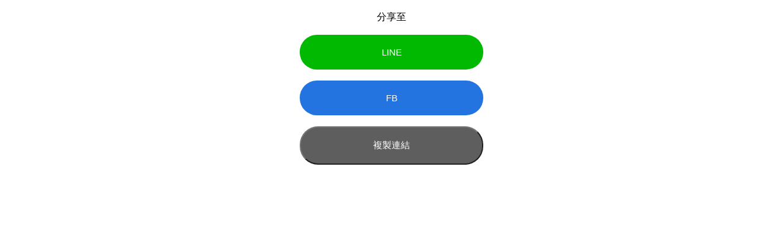

--- FILE ---
content_type: text/html; charset=UTF-8
request_url: https://yesally.com.tw/share.php?ID=1851
body_size: 1857
content:
<link href="css/index.css" rel="stylesheet" type="text/css" />

<table width="100%" border="0" align="center" cellpadding="0" cellspacing="0">
  <tbody>
    <tr>
      <td align="center">&nbsp;</td>
    </tr>
    <tr>
      <td align="center">分享至</td>
    </tr>
    <tr>
      <td>&nbsp;</td>
    </tr>
    <tr>
        <td>
            <a href="https://social-plugins.line.me/lineit/share?url=https://yesally.com.tw/list_in.php?ID=1851" target="_blank">
            <div style="width: 300px; margin:0 auto; border-radius: 30px; text-align: center; padding: 20px 0; background-color: #00b900; color: #fff; font-size: 15px;">
                LINE
            </div>
            </a>
        </td>
    </tr>
    <tr>
      <td>&nbsp;</td>
    </tr>
    <tr>
      <td>
          <a href="https://www.facebook.com/sharer/sharer.php?u=https://yesally.com.tw/list_in.php?ID=1851" target="_blank">
        <div style="width: 300px; margin:0 auto; border-radius: 30px; text-align: center; padding: 20px 0; background-color: #2374E1; color: #fff; font-size: 15px;">
                FB
            </div>
              </a>
        </td>
    </tr>
    <tr>
      <td>&nbsp;</td>
    </tr>
    <tr>
      <td align="center">
         <textarea readonly id="copyText" style="position:absolute;left:-9999px">
    https://yesally.com.tw/list_in.php?ID=1851</textarea>
<button style="width: 300px; margin:0 auto; border-radius: 30px; text-align: center; padding: 20px 0; background-color: #5e5e5e; color: #fff; font-size: 15px;" type="button" onclick="copyEvent('copyText')">複製連結</button>

<script>
    function copyEvent(id)
    {
        var str = document.getElementById(id);
        window.getSelection().selectAllChildren(str);
        window.alert("複製成功");
        document.execCommand("Copy")
    }
</script>
              
        </td>
    </tr>
    <tr>
      <td>&nbsp;</td>
    </tr>
    <tr>
      <td align="center">
		
		</td>
    </tr>
  </tbody>
</table>


--- FILE ---
content_type: text/css
request_url: https://yesally.com.tw/css/index.css
body_size: 65136
content:
@charset "utf-8";
body { margin-left: 0px;
	margin-top: 0px;
	margin-right: 0px;
	margin-bottom: 0px; font-family:Arial; font-size:13px; line-height:20px;FONT-FAMILY: Verdana, Arial, Helvetica, sans-serif,"微軟正黑體";}
a { color:#9A450E; text-decoration:none;}
a:hover, a:visited, a:link, a:active { text-decoration:none; }
.a2 { color:#666; text-decoration:none;}
img { border:0 none;}
img:hover { border:0 none;margin-left: -1px;}
textarea {resize: none;}
.menu_menu { margin-top:165px; /*background:url(../images/bott_01.jpg) -810px 340px repeat-x; */width:100%;background-color: #f9f9f9;}
ul {list-style-type:none;}
li {list-style-type:none;}
/*水平滚动样式*/
        .slider-move{left: -41px;top: -15px;}
        .slider-next{background-position:-100px 74px }
		.slider-prev{background-position:-150px 76px }
		.slider-next:hover{background-position:0px 74px }
		.slider-prev:hover{background-position:-43px 76px }
		.slider-wrapper{height: 100%;position: relative;width: 820px;float: left;overflow:hidden;}
		.slider-wrapper ul{position: absolute;height: 100%;width: 800px;}
		.slider-wrapper li{float: left; }
		.slider-wrapper li img{width: 252px;height: 170px;border: none;float: left;margin-right:10px; }
		.slider-wrapper li img:hover{width: 252px;height: 170px; border: none;float: left;margin-right:10px;}
        .intro_photo_ps { width:232px; height:148px; position:absolute; float:left; margin:10px; text-align:center;line-height:146px;background:rgba(0,0,0,0.75); color:#FFF; font-weight:bold;}
		 .intro_photo_ps:hover { width:233px; height:150px; border:#F60 10px solid;margin:0px;}
		 .slider-youtube {width: 252px;height: 170px;border: none;float: left;margin-right:10px;}
		 .slider-youtube:hover{width: 252px;height: 170px; margin-right:10px; }
		.slider-box_01{height: 192px;width: 820px;;margin: 4px auto;margin-left: 17px;margin-top: 7px;}
		.slider-box_02{height: 192px;width: 820px;;margin: 4px auto;margin-left: 17px;margin-top: 7px;}
		.slider-box_03{height: 192px;width: 820px;;margin: 4px auto;margin-left: 17px;margin-top: 7px;}
		.slider-box_04{height: 192px;width: 820px;;margin: 4px auto;margin-left: 17px;margin-top: 7px;}
		.slider-box_05{height: 192px;width: 820px;;margin: 4px auto;margin-left: 17px;margin-top: 7px;}
		.slider-box_06{height: 192px;width: 820px;;margin: 4px auto;margin-left: 17px;margin-top: 7px;}
		.slider-box_07{height: 192px;width: 820px;;margin: 4px auto;margin-left: 17px;margin-top: 7px;}
		.slider-box_08{height: 192px;width: 820px;;margin: 4px auto;margin-left: 17px;margin-top: 7px;}
		.slider-box_09{height: 192px;width: 820px;;margin: 4px auto;margin-left: 17px;margin-top: 7px;}
		.slider-box_10{height: 192px;width: 820px;;margin: 4px auto;margin-left: 17px;margin-top: 7px;}
		.slider-box_11{height: 192px;width: 820px;;margin: 4px auto;margin-left: 17px;margin-top: 7px;}
		.slider-box_12{height: 192px;width: 820px;;margin: 4px auto;margin-left: 17px;margin-top: 7px;}
		.slider-box_13{height: 192px;width: 820px;;margin: 4px auto;margin-left: 17px;margin-top: 7px;}
		.slider-box_14{height: 192px;width: 820px;;margin: 4px auto;margin-left: 17px;margin-top: 7px;}
		.slider-box_15{height: 192px;width: 820px;;margin: 4px auto;margin-left: 17px;margin-top: 7px;}
		.slider-box_16{height: 192px;width: 820px;;margin: 4px auto;margin-left: 17px;margin-top: 7px;}
		.slider-box_17{height: 192px;width: 820px;;margin: 4px auto;margin-left: 17px;margin-top: 7px;}
		.slider-box_18{height: 192px;width: 820px;;margin: 4px auto;margin-left: 17px;margin-top: 7px;}
		.slider-box_19{height: 192px;width: 820px;;margin: 4px auto;margin-left: 17px;margin-top: 7px;}
		.slider-box_20{height: 192px;width: 820px;;margin: 4px auto;margin-left: 17px;margin-top: 7px;}
		.slider-box_21{height: 192px;width: 820px;;margin: 4px auto;margin-left: 17px;margin-top: 7px;}
		.slider-box_22{height: 192px;width: 820px;;margin: 4px auto;margin-left: 17px;margin-top: 7px;}
		.slider-box_23{height: 192px;width: 820px;;margin: 4px auto;margin-left: 17px;margin-top: 7px;}
		.slider-box_24{height: 192px;width: 820px;;margin: 4px auto;margin-left: 17px;margin-top: 7px;}
		.slider-box_25{height: 192px;width: 820px;;margin: 4px auto;margin-left: 17px;margin-top: 7px;}
		.slider-box_26{height: 192px;width: 820px;;margin: 4px auto;margin-left: 17px;margin-top: 7px;}
		.slider-box_27{height: 192px;width: 820px;;margin: 4px auto;margin-left: 17px;margin-top: 7px;}
		.slider-box_28{height: 192px;width: 820px;;margin: 4px auto;margin-left: 17px;margin-top: 7px;}
		.slider-box_29{height: 192px;width: 820px;;margin: 4px auto;margin-left: 17px;margin-top: 7px;}
		.slider-box_30{height: 192px;width: 820px;;margin: 4px auto;margin-left: 17px;margin-top: 7px;}
		.slider-btn{height: 100%;float: left;width: 30px;background-image: url(/ally/images/ico1_bg.gif);background-repeat: no-repeat;text-indent: -9999px;}
		

 /*下拉式選單*/   
.dropbtn {
    background-color: #fff;
    color: #666;
    padding: 14px;
    font-size: 14px;
    border: 1px solid #ccc;
    cursor: pointer;
    border-radius: 10px;
    box-shadow: 0 8px 20px -5px rgba(0,0,0,.1);
    margin-right: 10px;
}

.dropdown {
    position: relative;
    display: inline-block;
	z-index: 8;
	margin: 40px 0 10px 0;
}

.dropdown-content {
    display: none;
    position: absolute;
    background-color: #f9f9f9;
    min-width: 160px;
    box-shadow: 0px 8px 16px 0px rgba(0,0,0,0.2);
    z-index: 1;
}

.dropdown-content a {
    color: black;
    padding: 12px 16px;
    text-decoration: none;
    display: block;
}

.dropdown-content a:hover {background-color: #f1f1f1;}

.dropdown.active .dropdown-content {
			display: block;
}

.dropdown:hover .dropbtn {
    background-color: #f1f1f1;
    border: 1px solid #ccc;
}
 .menu {
  display: none;
}

.menu.active {
  display: block;
}  
.dow {font-size: 11px;color:#ccc;}
 /*下拉式選單*/  
		 
/*TOP上方定義使用*/
.top_01 {width:100%; height: 28px; border-bottom:#CCCCCC 1px solid;}/*最外圍定義使用*/
.top_01_in {width:100%; height: 28px; margin:0 auto;}/*最上方內容位置定義使用*/
.top_01_in_txt {width:364px; height:28px; float:left;}/*上方左邊選單內容未制定義使用*/
/*.top_01_in_txt td { border-left:#CCC 1px solid;}邊線使用*/
/*.top_01_in_txt_r { border-right:#CCC 1px solid;}邊線使用*/
.top_01_in_txt_color_01 a {color:#006699;}/*找頂讓文字顏色*/
.top_01_in_txt_color_01:hover { padding-top:1px;padding-top:2px\9;}/*文字經過後移動*/
.top_01_in_txt_color_02 a {color:#009933;}/*找器具文字顏色*/
.top_01_in_txt_color_02:hover { padding-top:1px;padding-top:2px\9;}/*文字經過後移動*/
.top_01_in_txt_color_03 a {color:#996600;}/*找資金文字顏色*/
.top_01_in_txt_color_03:hover { padding-top:1px;padding-top:2px\9;}/*文字經過後移動*/
.top_01_in_txt_color_04 a {color:#333333;}/*部落格行銷文字顏色*/
.top_01_in_txt_color_04:hover { padding-top:1px;padding-top:2px\9;}/*文字經過後移動*/
.top_02 {width:500px; height:28px; float:left; padding-left:80px; text-align:right;}/*上方右邊選單內容未制定義使用*/
.top_02_in {color:#006699; letter-spacing:1px;}/*右邊會員文字顏色*/
.top_02_in a {color:#006699;}/*右邊會員文字顏色*/
.top_02_in span {color:#B9D9FB;}/*文字顏色*/
.top_02_in strong {color:#CC0033;}/*文字顏色*/

/*header主LOGO用*/
.header_01 { width:100%; height:69px; margin:0 auto;}/*header最外圍定義使用*/
.header_member01 { width:1155px; height:200px; margin:0 auto;margin-top: 56px;}/*header最外圍定義使用*/
.header_phone_01 { width:100%; margin:0 auto;margin-top: -20px;}/*header最外圍定義使用*/
.header_02 { height:88px; margin-top:27px;}/*第一排物件定義使用*/
.header_03 { width:509px; height:88px; float:left;}/*LOGO最外圍定義使用*/
.header_03 img {border:0 none;}/*LOGO消除框線使用*/
.header_04 { width:646px; height:88px; float:left;}/*右邊三個刊登按鈕定義使用*/
.header_04 a { text-decoration:none;}/*右邊三個刊登按鈕連結使用*/
.header_04 img { padding:16px 7px 0px 0px; border:none;}/*右邊三個刊登按鈕間隔*/
.header_04 img:hover {filter:alpha(opacity=60);opacity:0.6; -moz-opacity:0.6;}/*右邊三個刊登按鈕間隔*/
.header_05 { height:42px;}/*連結文字廣告高度定位*/
.header_05 table{ font-size:15px;}/*連結文字大小*/
.header_05 a {color:#666666;}/*連結文字連結*/
.header_05 strong {color:#CC6633;}/*連結文字粗體*/

/*選單使用*/
.menu_00 a { color:#333;border-bottom: none;}/*連結文字定義*/
.menu_00:hover a{ color:#CC6633;font-weight:bold;  padding-right: 1px; }/*連結文字定義*/
.menu_01 { margin-top:18px; width:643px; float:left;}/*外層DIV定義使用*/
.menu_01_01 { margin-top:18px; width:300px; height:38px; float:right; border-bottom:#ED8E3E 0px solid; /*background:url(../images/bott_01.jpg) -1700px 0px no-repeat;*/}/*右邊外層DIV定義使用*/
.menu_01 td { padding-top:4px;}/*文字位置用*/
.menu_02 { /*background:url(../images/main_nav_02.gif) no-repeat;*/ color:#9A450E;}/*首頁_底圖定義*/
.menu_02 a { color:#333;border-bottom: none;}/*連結文字定義*/
.menu_02:hover a{ color:#CC6633; }/*連結文字定義*/
.menu_02:hover { color:#CC6633;border-bottom: 3px solid #ccc;}/*首頁_底圖感應*/
.menu_02_in{ color:#CC6633;text-decoration:none; border-bottom: 5px solid #CC6633;}/*首頁_底圖感應*/
.menu_03 { /*background:url(../images/main_nav_02.gif) no-repeat;*/ color:#9A450E; }/*創業加盟_底圖定義*/
.menu_03 a { color:#333;border-bottom: none;}/*連結文字定義*/
.menu_03:hover a{ color:#CC6633; }/*連結文字定義*/
.menu_03:hover { color:#CC6633;border-bottom: 3px solid #ccc;}/*創業加盟_底圖感應*/
.menu_03_in{ color:#CC6633;text-decoration:none; border-bottom: 5px solid #CC6633;}/*創業加盟_底圖感應*/
.menu_04 { /*background:url(../images/main_nav_02.gif) no-repeat;*/ color:#9A450E;}/*加盟百科_底圖定義*/
.menu_04 a { color:#333;border-bottom: none;}/*連結文字定義*/
.menu_04:hover a{ color:#CC6633; }/*連結文字定義*/
.menu_04:hover { color:#CC6633;border-bottom: 3px solid #ccc;}/*加盟百科_底圖感應*/
.menu_04_in{ color:#CC6633;text-decoration:none; border-bottom: 5px solid #CC6633;}/*加盟百科_底圖感應*/
.menu_05 { /*background:url(../images/main_nav_02.gif) no-repeat;*/ color:#9A450E;}/*創業貸款_底圖定義*/
.menu_05 a { color:#333;border-bottom: none;}/*連結文字定義*/
.menu_05:hover a{ color:#CC6633; }/*連結文字定義*/
.menu_05:hover { color:#CC6633;border-bottom: 3px solid #ccc;}/*創業貸款_底圖感應*/
.menu_05_in{ color:#CC6633;text-decoration:none; border-bottom: 5px solid #CC6633;}/*創業貸款_底圖感應*/
.menu_06 {/* background:url(../images/main_nav_02.gif) no-repeat;*/ color:#9A450E; }/*會員中心_底圖定義*/
.menu_06 a { color:#333;border-bottom: none;}/*連結文字定義*/
.menu_06:hover a{ color:#CC6633; }/*連結文字定義*/
.menu_06:hover { color:#CC6633;border-bottom: 3px solid #ccc;}/*會員中心_底圖感應*/
.menu_06_in{ color:#CC6633;text-decoration:none; border-bottom: 5px solid #CC6633;}/*會員中心_底圖感應*/
.menu_07 { margin:10px 20px 0px 0px; font-size:13px; float:right; color:#333333; }/*線上共有人數*/
.menu_07 span { font-size:18px;  color:#E74200;}/*人數數字*/
.menu_08 { /*background:url(../images/main_nav_02.gif) no-repeat;*/ color:#9A450E; }/*首頁_底圖定義*/
.menu_08 a { color:#333;border-bottom: none;}/*連結文字定義*/
.menu_08:hover a{ color:#CC6633; }/*連結文字定義*/
.menu_08:hover { color:#CC6633;border-bottom: 3px solid #ccc;}/*首頁_底圖感應*/
.menu_08_in{ color:#CC6633;text-decoration:none; border-bottom: 5px solid #CC6633;}/*首頁_底圖感應*/
.menu_09 { /*background:url(../images/main_nav_02.gif) no-repeat;*/ color:#9A450E;}/*首頁_底圖定義*/
.menu_09 a { color:#333;border-bottom: none;}/*連結文字定義*/
.menu_09:hover a{ color:#CC6633; }/*連結文字定義*/
.menu_09:hover { color:#CC6633;border-bottom: 3px solid #ccc;}/*首頁_底圖感應*/
.menu_09_in{ color:#CC6633;text-decoration:none; border-bottom: 5px solid #CC6633;}/*首頁_底圖感應*/

.menu_10 { /*background:url(../images/main_nav_02.gif) no-repeat;*/ color:#9A450E;}/*首頁_底圖定義*/
.menu_10 a { color:#333;border-bottom: none;}/*連結文字定義*/
.menu_10:hover a{ color:#CC6633; }/*連結文字定義*/
.menu_10:hover { color:#CC6633;border-bottom: 3px solid #ccc;}/*首頁_底圖感應*/
.menu_10_in{ color:#CC6633;text-decoration:none; border-bottom: 5px solid #CC6633;}/*首頁_底圖感應*/

.menu_11 {/* background:url(../images/main_nav_02.gif) no-repeat;*/ color:#9A450E; }/*會員中心_底圖定義*/
.menu_11 a { color:#333;border-bottom: none;}/*連結文字定義*/
.menu_11:hover a{ color:#CC6633; }/*連結文字定義*/
.menu_11:hover { color:#CC6633;border-bottom: 3px solid #ccc;}/*會員中心_底圖感應*/
.menu_11_in{ color:#CC6633;text-decoration:none; border-bottom: 5px solid #CC6633;}/*會員中心_底圖感應*/


.menu_12 {/* background:url(../images/main_nav_02.gif) no-repeat;*/ color:#9A450E; }/*會員中心_底圖定義*/
.menu_12 a { color:#333;border-bottom: none;}/*連結文字定義*/
.menu_12:hover a{ color:#CC6633; }/*連結文字定義*/
.menu_12:hover { color:#CC6633;border-bottom: 3px solid #ccc;}/*會員中心_底圖感應*/
.menu_12_in{ color:#CC6633;text-decoration:none; border-bottom: 5px solid #CC6633;}/*會員中心_底圖感應*/

.menu_13 {/* background:url(../images/main_nav_02.gif) no-repeat;*/ color:#9A450E; }/*會員中心_底圖定義*/
.menu_13 a { color:#333;border-bottom: none;}/*連結文字定義*/
.menu_13:hover a{ color:#CC6633; }/*連結文字定義*/
.menu_13:hover { color:#CC6633;border-bottom: 3px solid #ccc;}/*會員中心_底圖感應*/
.menu_13_in{ color:#CC6633;text-decoration:none; border-bottom: 5px solid #CC6633;}/*會員中心_底圖感應*/

.menu_14 {/* background:url(../images/main_nav_02.gif) no-repeat;*/ color:#9A450E; }/*會員中心_底圖定義*/
.menu_14 a { color:#333;border-bottom: none;}/*連結文字定義*/
.menu_14:hover a{ color:#CC6633; }/*連結文字定義*/
.menu_14:hover { color:#CC6633;border-bottom: 3px solid #ccc;}/*會員中心_底圖感應*/
.menu_14_in{ color:#CC6633;text-decoration:none; border-bottom: 5px solid #CC6633;}/*會員中心_底圖感應*/

.menu_15 {/* background:url(../images/main_nav_02.gif) no-repeat;*/ color:#9A450E; }/*會員中心_底圖定義*/
.menu_15 a { color:#333;border-bottom: none;}/*連結文字定義*/
.menu_15:hover a{ color:#CC6633; }/*連結文字定義*/
.menu_15:hover { color:#CC6633;border-bottom: 3px solid #ccc;}/*會員中心_底圖感應*/
.menu_15_in{ color:#CC6633;text-decoration:none; border-bottom: 5px solid #CC6633;}/*會員中心_底圖感應*/

.menu_16 {/* background:url(../images/main_nav_02.gif) no-repeat;*/ color:#9A450E; }/*會員中心_底圖定義*/
.menu_16 a { color:#333;border-bottom: none;}/*連結文字定義*/
.menu_16:hover a{ color:#CC6633; }/*連結文字定義*/
.menu_16:hover { color:#CC6633;border-bottom: 3px solid #ccc;}/*會員中心_底圖感應*/
.menu_16_in{ color:#CC6633;text-decoration:none; border-bottom: 5px solid #CC6633;}/*會員中心_底圖感應*/

.menu_17 {/* background:url(../images/main_nav_02.gif) no-repeat;*/ color:#9A450E; }/*會員中心_底圖定義*/
.menu_17 a { color:#333;border-bottom: none;}/*連結文字定義*/
.menu_17:hover a{ color:#CC6633; }/*連結文字定義*/
.menu_17:hover { color:#CC6633;border-bottom: 3px solid #ccc;}/*會員中心_底圖感應*/
.menu_17_in{ color:#CC6633;text-decoration:none; border-bottom: 5px solid #CC6633;}/*會員中心_底圖感應*/

.menu_18 {/* background:url(../images/main_nav_02.gif) no-repeat;*/ color:#9A450E; }/*會員中心_底圖定義*/
.menu_18 a { color:#333;border-bottom: none;}/*連結文字定義*/
.menu_18:hover a{ color:#CC6633; }/*連結文字定義*/
.menu_18:hover { color:#CC6633;border-bottom: 3px solid #ccc;}/*會員中心_底圖感應*/
.menu_18_in{ color:#CC6633;text-decoration:none; border-bottom: 5px solid #CC6633;}/*會員中心_底圖感應*/

.menu_31 {/* background:url(../images/main_nav_02.gif) no-repeat;*/ color:#9A450E; }/*會員中心_底圖定義*/
.menu_31 a { color:#333;border-bottom: none;}/*連結文字定義*/
.menu_31:hover a{ color:#CC6633; }/*連結文字定義*/
.menu_31:hover { color:#CC6633;border-bottom: 3px solid #ccc;}/*會員中心_底圖感應*/
.menu_31_in{ color:#CC6633;text-decoration:none; border-bottom: 5px solid #CC6633;}/*會員中心_底圖感應*/


/*最下方宣告用*/
.footer { width:918px; height:230px; *margin-top:25px; margin:0 auto;}/*外框距離定義使用*/
.footer_01 { border:#E1E1E1 1px solid; background-color:#F1F1F1; letter-spacing:0.1em;}/*邊框顏色及底色定義使用*/
.footer_01_1 { border:#E1E1E1 1px solid; border-top:none;}/*邊框顏色及底色定義使用*/
.footer_02 { color:#333333;}/*選項文字顏*/
.footer_02 a { color:#333333;}/*連結選項文字顏*/
.footer_02 a:hover { color:#006699;border-bottom: 3px solid #ccc;}/*連結觸發選項文字顏*/
.footer_03 {font:13px/15px Arial, Helvetica, "微軟正黑體"; color:#A99999;}/*宣告文字顏色*/
.footer_link{ color:#CCC ;}
.footer_link:hover { color:#FFF ;}

.float { margin:0 auto;}/*區塊居中定位*/
.float_l { float:left;}/*區塊居中定位*/
.float_r { float:right;}/*區塊居中定位*/
.nobor { border:0 none;}/*框線去除*/

/*新活動頁*/
.title_new { font:46px/28px Arial, Helvetica, "微軟正黑體"; color:#CC0000; letter-spacing:-0.04em; font-weight:bold; }/*大標題*/
.title_new_phone { font:66px/56px Arial, Helvetica, "微軟正黑體"; color:#CC0000; font-weight:bold; line-height:80px; }/*大標題*/
.bank_new { font:24px/18px Arial, Helvetica, "微軟正黑體"; color:#666; line-height:30px;}/*內容使用*/
.bank_new_phone { font:36px/36px Arial, Helvetica, "微軟正黑體"; color:#666; line-height:46px;}/*內容使用*/
.bank_new1 { font:26px/18px Arial, Helvetica, "微軟正黑體"; color:#666; line-height:30px;}/*內容使用*/
.bank_new1_phone { font:34px/34 Arial, Helvetica, "微軟正黑體"; color:#666; line-height:44px;}/*內容使用*/
.bank_new2 { font:16px/18px Arial, Helvetica, "微軟正黑體"; color:#666; line-height:30px;}/*內容使用*/
.bank_new2_phone { font:28px/28px Arial, Helvetica, "微軟正黑體"; color:#666; line-height:42px;}/*內容使用*/
.bank_new3 { font:16px/18px Arial, Helvetica, "微軟正黑體"; color:#666; line-height:23px;}/*內容使用*/
.bank_new3_phone { font:28px/28px Arial, Helvetica, "微軟正黑體"; color:#666; line-height:42px;}/*內容使用*/
.bg_01_in_new {font:14px/15px Arial, Helvetica, "微軟正黑體"; color:#999; line-height:1.5em;}
.bank_01_new { font:21px/25px Arial, Helvetica, "微軟正黑體"; color:#383835; font-weight:bold;}/*內容主標題使用*/
.bank_01_new_phone { font:22px/22px Arial, Helvetica, "微軟正黑體"; color:#383835; line-height:32px;}/*內容主標題使用*/
.bank_bg {border:#CCC 1px solid; background-color:#FFF;}




/*登入頁面用*/
.login_div { width:945px;}/*最外圍寬度設定*/
.login { background:url(../images/login.gif) no-repeat;}/*登入頁面左邊圖塊底*/
.login_01 {margin-top:30px;}/*登入頁面右邊圖塊定位規則*/
.login_02 { background:url(../images/login_01.gif) no-repeat;}/*登入頁面右邊圖塊底*/
.login_03 { background:url(../images/login_02.gif) repeat-y;}/*登入頁面右邊圖塊底*/
.login_04 { background:url(../images/login_03.gif) no-repeat;}/*登入頁面右邊圖塊底*/
.login_bar_txt {font:13px/15px Arial, Helvetica, "微軟正黑體"; color:#676767; padding-left:2px;}/*帳號密碼文字規則*/
.login_bar_txt_input {background-color:#f5f5f5;	border:1px solid #999; margin:0 2px; font-size:13px; color:#666; padding:2px 3px;}/*input輸入框使用*/
.login_bar_txt img {padding-left:10px;}/*帳號密碼小圖位置規則*/
.login_bar_txt_01 {padding-left:5px;}/*忘記帳號忘記密碼規則*/
.login_bar_txt_02 { width:140px; padding-left:45px; float:left;}/*登入按鈕規則*/
.login_bar_txt_03 { width:100px; padding:5px 30px 0px 0px; float:left; font:13px/15px Arial, Helvetica, "微軟正黑體"; color:#B0B0B0;letter-spacing:0.1em;}/*兩周內免登入*/
.login_01_txt {font:13px/15px Arial, Helvetica, "微軟正黑體"; color:#006699; margin-top:370px;}/*選項文字顏*/
.login_01_txt a {font:13px/15px Arial, Helvetica, "微軟正黑體"; color:#006699;}/*連結選項文字顏*/
.login_01_txt a:hover {font:13px/15px Arial, Helvetica, "微軟正黑體"; color:#006699;border-bottom: 3px solid #ccc;}/*連結觸發選項文字顏*/+

/*首頁左邊選單列用*/
.tb_01 { float:left;}/*框架定位用*/
.tb_01 table{ border:#CCC 1px solid;}/*表格邊框線條定義*/
.tb_01_solid { border-bottom:#EAEAEA 1px solid;}/*表格內框限定義*/
.tb_01_txt {font:15px/18px Arial, Helvetica, "微軟正黑體"; color:#4D4B4C; padding-left:2px; font-weight:bold; padding-left:15px;}/*標題大字文字規則*/
.tb_01_txt img { margin-left:45px; border:0 none; border-bottom: 3px solid #ccc;}/*刊登曝光圖片位置定位-圖片連結觸發效果*/
.tb_01_txt img:hover { filter:alpha(opacity=60);opacity:0.6; -moz-opacity:0.6;}/*圖片連結觸發效果變淡*/
.tb_menu { height:100%;}/*細項選單高度定位*/
.tb_menu_01 { background:url(../images/apply_01.gif) 15px bottom no-repeat;*background:url(../images/apply_01.gif) 15px no-repeat;}/*小圖示底圖設定*/
.tb_menu_01_2 { background:url(../images/apply_02.gif) 15px bottom no-repeat;*background:url(../images/apply_02.gif) 15px no-repeat;}/*小圖示底圖設定*/
.tb_menu_01_3 { background:url(../images/apply_03.gif) 15px bottom no-repeat;*background:url(../images/apply_03.gif) 15px no-repeat;}/*小圖示底圖設定*/
.tb_menu_01_4 { background:url(../images/apply_04.gif) 15px bottom no-repeat;*background:url(../images/apply_04.gif) 15px no-repeat; }/*小圖示底圖設定*/
.tb_menu_01_5 { background:url(../images/apply_05.gif) 15px bottom no-repeat;*background:url(../images/apply_05.gif) 15px no-repeat;}/*小圖示底圖設定*/
.tb_menu_01_6 { background:url(../images/apply_06.gif) 15px bottom no-repeat;*background:url(../images/apply_06.gif) 15px no-repeat;}/*小圖示底圖設定*/
.tb_menu_01_txt { font:15px/18px Arial, Helvetica, "微軟正黑體"; color:#C35033; padding-left:2px; font-weight:bold; padding:10px 0px 0px 40px;}/*主標題文字定義*/
.tb_menu_02_txt {font:13px/15px Arial, Helvetica, "微軟正黑體"; color:#C3C3C3; padding:5px 0px 5px 16px; line-height:25px;letter-spacing:0.1em;}/*細項文字定義*/
.tb_menu_02_txt a {font:15px/15px Arial, Helvetica, "微軟正黑體"; color:#4D4D4D;}/*細項文字連結定義*/
.tb_menu_02_txt a:hover {font:15px/15px Arial, Helvetica, "微軟正黑體"; color:#006699;}/*細項文字連觸發動作定義*/

/*首頁使用*/
.index_01 { border-bottom:#F07D02 1px solid; background:url(../images/intro_02.gif) repeat-x; font:15px/18px Arial, Helvetica, "微軟正黑體"; color:#C24E35; font-weight:bold;padding-left:5px;}/*右邊區塊最上方標題相關定義*/
.index_02 { height:55px; border:#F07D02 1px solid;padding-bottom: 8px; /*background:url(../images/search_02.gif) no-repeat;*/}/*首頁中間區塊*/
.index_txt_01 {font:15px/18px Arial, Helvetica, "微軟正黑體"; color:#C24E35; font-weight:bold; padding:0px 10px 0px 10px;letter-spacing:0.2em;}/*熱門加盟文字定義*/
.index_03 { background:url(../images/photo_01.gif) no-repeat;}/*中西式餐飲底圖*/
.index_03_02 { background:url(../images/photo_02.gif) no-repeat;}/*咖啡茶飲蛋糕底圖*/
.index_03_03 { background:url(../images/photo_03.gif) no-repeat;}/*文教學習休閒底圖*/
.index_03_04 { background:url(../images/photo_04.gif) no-repeat;}/*生活零售百貨底圖*/
.index_03_05 { background:url(../images/photo_05.gif) no-repeat;}/*創業技能服務底圖*/

.index_04 {width:215px; height:33px; background-color:#F07D02; float:left;}/*最下方列表介紹使用大標底色定位*/
.index_04_phone {width:100%; height:63px; background-color:#F07D02; float:left;}/*最下方列表介紹使用大標底色定位*/

.index_04_01 {width:215px; height:33px; background-color:#C75858; float:left;}/*最下方列表介紹使用大標底色定位*/
.index_04_01_phone {width:100%; height:63px; background-color:#C75858; float:left;}/*最下方列表介紹使用大標底色定位*/
.index_04_02 {width:215px; height:33px; background-color:#A46F4E; float:left;}/*最下方列表介紹使用大標底色定位*/
.index_04_02_phone {width:100%; height:63px; background-color:#A46F4E; float:left;}/*最下方列表介紹使用大標底色定位*/
.index_04_03 {width:215px; height:33px; background-color:#666; float:left;}/*最下方列表介紹使用大標底色定位*/
.index_04_03_phone {width:100%; height:63px; background-color:#666; float:left;}/*最下方列表介紹使用大標底色定位*/
.index_04_04 {width:215px; height:33px; background-color:#E43173; float:left;}/*最下方列表介紹使用大標底色定位*/
.index_04_05 {width:215px; height:33px; background-color:#3F94C2; float:left;}/*最下方列表介紹使用大標底色定位*/
.index_04_05_phone {width:100%; height:33px; background-color:#3F94C2; float:left;}/*最下方列表介紹使用大標底色定位*/

.index_04_txt {font:25px/18px Arial, Helvetica, "微軟正黑體"; color:#FFF; text-align:center; padding-top:20px;font-weight: bold;border-radius: 8px 8px 0 0;}/*最下方列表介紹使用大標*/
.index_04_txt_phone {font:55px/35px Arial, Helvetica, "微軟正黑體"; color:#FFF; text-align:center; padding:60px 0 20px 0;}/*最下方列表介紹使用大標*/

.index_05 {width:825px; height:23px; float:left;}/*最下方列表介紹使用大標底色定位*/
.index_05_phone {width:100%; height:23px; float:left;}/*最下方列表介紹使用大標底色定位*/
.index_05_01 {width:70px; height:23px; float:left; margin-top:17px;}/*最下方列表介紹使用大標底色定位*/
.index_05_txt {font:17px/15px Arial, Helvetica, "微軟正黑體"; color:#CCC; text-align:left; }
.index_05_txt_phone {font:36px/36px Arial, Helvetica, "微軟正黑體"; color:#CCC; text-align:left; padding:22px 10px 0px 40p;}

介紹使用大標*/
.index_05_txt a {font:17px/15px Arial, Helvetica, "微軟正黑體"; color:#4D4D4D; text-align:left;}/*最下方列表介紹使用大標*/
.index_05_txt a:hover {font:17px/15px Arial, Helvetica, "微軟正黑體"; color:#4D4D4D; text-align:left;}/*最下方列表介紹使用大標*/



/*頁面最上方廣告使用BANNER*/
.event { width:1175px; height:80px; margin:0 auto;}/*廣告區塊定義使用*/
.event_01 { width:1175px; height:69px; margin:0px 11px 11px 11px; *margin-top:25px;}/*廣告BANNER定位使用*/
.event_01 img { border:0 none;}/*廣告BANNER連結框限去除*/


/*會員中心頁面用*/
.member { width:945px; margin-top:15px;}/*最外圍定義使用*/
.member_01 { width:140px; padding-left:6px; }/*左邊區塊*/
.member_01 table{ border:#B9C7D3 1px solid;}/*表格邊框線條定義*/
.member_01_solid { height:42px; border-bottom:#EAEAEA 1px solid;}/*表格內框限定義*/
.member_01_solid:hover { background-color:#FFFFCC;}
.member_txt {font:15px/18px Arial, Helvetica, "微軟正黑體"; color:#006699; padding-left:2px; font-weight:bold; padding-left:5px;}/*標題大字文字規則*/
.member_txt_01 {font:13px/15px Arial, Helvetica, "微軟正黑體"; color:#666666; padding-left:6px;}/*細項文字定義*/
.member_txt_01 a {font:13px/15px Arial, Helvetica, "微軟正黑體"; color:#666666;}/*細項文字定義*/
.member_txt_01 a:hover {font:13px/15px Arial, Helvetica, "微軟正黑體"; color:#CC0000;}/*細項文字定義*/
.member_bac { background:url(../images/feedback.gif)15px bottom no-repeat;}/*小圖示底圖設定*/
.member_bac_01 { background:url(../images/feedback_01.gif)15px bottom no-repeat;}/*小圖示底圖設定*/
.member_bac_02 { background:url(../images/feedback_02.gif)15px bottom no-repeat;}/*小圖示底圖設定*/
.member_bac_03 { background:url(../images/feedback_03.gif)15px bottom no-repeat;}/*小圖示底圖設定*/
.member_bac_04 { background:url(../images/feedback_04.gif)15px bottom no-repeat;}/*小圖示底圖設定*/

.member_02 { width:764px; float:right; padding-right:6px; }/*右邊區塊*/
/*.member_02 td { border-bottom:#B9C7D3 1px solid;}/*表格邊框線條定義*/
*/.member_02_bac { background:url(../images/member.gif) repeat-x; font:13px/15px Arial, Helvetica, "微軟正黑體"; color:#4d4d4d;}/*右邊區塊*/
.member_02_bac_02 { background-color:#F3F4F3; font:13px/15px Arial, Helvetica, "微軟正黑體"; color:#4d4d4d;}/*右邊區塊項目名稱底色*/
.member_02_bac_03 { background-color:#F3F4F3; font:15px/18px Arial, Helvetica, "微軟正黑體"; color:#4d4d4d; padding-left:10px;}/*付款線上回報底色文字定義使用*/
.member_02_txt {font:13px/15px Arial, Helvetica, "微軟正黑體"; color:#666666;}/*小字文字規則*/
.member_02_txt a {font:13px/15px Arial, Helvetica, "微軟正黑體"; color:#006699; line-height:20px;}/*管理連結字文字規則*/
.member_02_txt_01 {font:15px/18px Arial, Helvetica, "微軟正黑體"; color:#006699;}/*標題大字文字規則*/
.member_02_txt_01_01 {font:15px/15px Arial, Helvetica, "微軟正黑體"; color:#006699; line-height:1.5em;}/*標題大字文字規則*/
.member_02_txt_02 {font:15px/18px Arial, Helvetica, "微軟正黑體"; color:#CC0000; font-weight:bold;}/*價格文字規則*/
.member_02_txt_03 { padding-left:10px;}/*標題內容定位使用*/
.member_02 table { border:#B9C7D3 1px solid;}表格邊框線條定義
.member_04 table { border:0 none;}/*表格邊框線條定義*/
.member_04 td { border:0 none;}/*表格邊框線條定義*/
.member_03_txt {font:15px/18px Arial, Helvetica, "微軟正黑體"; color:#006699; font-weight:bold; padding-left:10px;}/*常見問題標題大字文字規則*/
.member_03_txt_01 {font:13px/15px Arial, Helvetica, "微軟正黑體"; color:#006699; padding-left:10px;}/*常見問題標題小字文字規則*/
.member_03_txt_01 a {font:13px/15px Arial, Helvetica, "微軟正黑體"; color:#666666;}/*管理連結字文字規則*/
.member_03_txt_01 a:hover {font:13px/15px Arial, Helvetica, "微軟正黑體"; color:#006699;}/*常見問題標題小字文字規則*/

/*幫助中心*/
.guild_01 { width:690px; float:right; padding-right:6px;}/*右邊區塊*/
.guild_01_01 { width:220px; padding-left:6px; }/*左邊區塊*/
.guild_02 { border:#B9C7D3 1px solid;}/*右邊上方區塊外框定義*/
.guild_03 { height:35px; border:#B9C7D3 1px solid;}/*表格邊框線條-內文表格規則*/
.guild_03 td { height:35px;}/*內文表格規則*/
.guild_01_txt_01 {font:13px/15px Arial, Helvetica, "微軟正黑體"; color:#666666; padding:10px;}/*幫助中心小字文字規則*/
.guild_01_txt_02 {font:15px/18px Arial, Helvetica, "微軟正黑體"; color:#666666;}/*幫助中心右邊最上方字文字規則*/
.guild_01_txt_02 a {font:15px/18px Arial, Helvetica, "微軟正黑體"; color:#CC0000; font-weight:bold;}/*管理連結字文字規則*/
.guild_01_txt_02 a:hover {font:15px/18px Arial, Helvetica, "微軟正黑體"; color:#CC0000; font-weight:bold;}/*常見問題標題小字文字規則*/
.guild01_txt_03 {font:13px/15px Arial, Helvetica, "微軟正黑體"; color:#666;}/*內文小字文字規則*/
.guild01_txt_03_phone {font:16px/16px Arial, Helvetica, "微軟正黑體"; color:#666;}/*內文小字文字規則*/

/*會員資料修改*/
.member_editor { border:0 none;}/*表格邊框線條規則*/
.member_editor td { height:35px; border:0 none;}/*表格邊框線條-內文表格規則*/
.member_editor_01 {font:13px/15px Arial, Helvetica, "微軟正黑體"; color:#666666; padding:10px;}/*幫助中心小字文字規則*/
.member_editor_01 table { border:0 none;}/*表格邊框線條規則*/

/*創業加盟刊登*/
.post_object { width:1175px; margin:0 auto;}/*右邊區塊*/
.post_object_bac { background-color:#F6F6F6;}/*左邊小標底圖使用色彩*/
.post_object td { height:50px; border-bottom:#B9C7D3 1px solid; }/*右邊區塊*/
.post_object_02_bac { background:url(../images/member.gif) repeat-x; font:13px/15px Arial, Helvetica, "微軟正黑體"; color:#4d4d4d;}/*右邊區塊*/
.post_object_03_txt {font:15px/18px Arial, Helvetica, "微軟正黑體"; color:#006699; font-weight:bold; padding-left:10px;}/*常見問題標題大字文字規則*/
.post_object_04_txt {font:18px/21px Arial, Helvetica, "微軟正黑體"; color:#4D4D4D; font-weight:bold; padding-left:10px;}/*常見問題標題大字文字規則*/
.post_object_01 {font:13px/15px Arial, Helvetica, "微軟正黑體"; color:#666666;}/*幫助中心小字文字規則*/
.post_object05 {border:0 none;}/*加值服務表格使用*/
.post_object05 td {border:0 none;}/*td去線條使用*/
.post_object05_m { font-size:18px; font-weight:bold; color:#E74200;}/*價格數字使用*/
.post_object05_phone {border:0 none;}/*加值服務表格使用*/
.post_object05_phone td {border:0 none;}/*td去線條使用*/
.post_object05_phone_m { font-size:24px; font-weight:bold; color:#E74200;}/*價格數字使用*/

/*創業加盟列表*/
.list { width:1155px; margin:0 auto;}/*右邊區塊*/
.list_phone { width:100%; margin:0 auto; padding-top: 10px;}/*右邊區塊*/
.list_01 { height:57px; border:#CCC 1px solid; border-bottom:0 none;}/*上方搜尋KEY表*/
.list_02 { height:144px; border:#e6e6e6 1px solid;}/*列表項目內容*/
.list_02_01 { padding:18px 0px 0px 0px;}/*左邊內框間距定義*/
.list_02_02 { padding:10px 0px 0px 0px;}/*右邊內框間距定義*/
.list_03 { margin:7px 15px 0px 0px;}/*搜尋按鈕定位*/
.list_03 a { border:0 none;}/*去除連結線條*/
.list_03:hover { filter:alpha(opacity=60);opacity:0.6; -moz-opacity:0.6;}/*圖片連結觸發效果變淡*/
.list_04 { background-color:#F5F5F5;}/*上方搜尋KEY表*/
.list_05 { margin-bottom:20px;}/*內文上下距離位置*/
.list_txt_01 {font:20px/15px Arial, Helvetica, "微軟正黑體"; color:#666; }/*內文分類標題小字文字規則*/
.list_txt_01_phone {font:26px/25px Arial, Helvetica, "微軟正黑體"; color:#666; }/*內文分類標題小字文字規則*/
.list_txt_02 {font:15px/15px Arial, Helvetica, "微軟正黑體"; color:#666; letter-spacing:1px;}/*內文分類細項小字文字規則*/
.list_txt_02_phone {font:36px/34px Arial, Helvetica, "微軟正黑體"; color:#666; letter-spacing:1px;}/*內文分類細項小字文字規則*/
.list_txt_03 {font:14px/13px Arial, Helvetica, "微軟正黑體"; color:#CCC; letter-spacing:1px;}/*內文人數小字文字規則*/
.list_txt_04 {font:15px/15px Arial, Helvetica, "微軟正黑體"; color:#4d4d4d;}/*內文細項小字文字規則*/
.list_txt_04 a {font:16px/15px Arial, Helvetica, "微軟正黑體"; color:#4d4d4d;}/*內文細項小字文字規則*/
.list_txt_04 a:hover {font:16px/15px Arial, Helvetica, "微軟正黑體"; color:#C24E35;}/*內文細項小字文字規則*/
.list_06 {font:13px/15px Arial, Helvetica, "微軟正黑體"; color:#333333; }/*搜尋結果共..*/
.list_066 {font:23px/15px Arial, Helvetica, "微軟正黑體"; color:#333333;height: 60px; }/*搜尋結果共..*/
.list_06 a {font:13px/15px Arial, Helvetica, "微軟正黑體"; color:#333333; }/*搜尋結果共..連結感應用*/
.list_06 span {font-weight:bold; font:24px/21px Arial, Helvetica, "微軟正黑體"; color:#E74200;}/*搜尋數字*/

.list_txt_07:hover { background-color:#f1f1f1;}/*內文底色規則*/

/*列表商家目錄*/
.intro { background-color: #fff;width: 880px; border:#f1f1f1 1px solid; margin-bottom:30px; padding:30px 0 10px 0;transition: all .3s ease-out;}/*最外圍框線使用*/
.intro:hover  { box-shadow:0 8px 20px 0 rgba(0,0,0,.1); border:#eee 1px solid; border-radius: 10px;;}/*最外圍框線使用*/

.intro_photo { background-color: #fff; border:#ccc 1px solid; margin-bottom:30px; transition: all .3s ease-out; }/*最外圍框線使用*/
.intro_photo:hover { box-shadow:0px 2px 5px 0px #ddd; border:#ccc 1px solid; border-radius:0 0 5px 5px; }/*最外圍框線使用*/
.intro_photo:hover img { box-shadow:0px 2px 5px 0px #ccc; border:#ccc 1px solid; border-radius:0 0 5px 5px;}/*最外圍框線使用*/

.intro_why { width: 100%;}/*最外圍框線使用*/
.intro_why:hover  { box-shadow:0px 3px 5px 0px #eaeaea;background-color: #fff; border:#ddd 1px solid; width: 100%; height:60px;  }/*最外圍框線使用*/
.intro_why2 { width: 90%;}/*最外圍框線使用*/
.intro_why2:hover  { box-shadow:0px 3px 5px 0px #eaeaea;background-color: #fff; border:#ddd 1px solid; width: 100%; height:60px; padding:0 10px 0 10px;  }/*最外圍框線使用*/


.intro_phone { width: 96%;margin-right: 10px;border-top: 1px dashed #ccc;padding-top:40px; padding-left:10px; padding-bottom:40px;}/*最外圍框線使用*/
.intro_phone:hover  { background-color: #F9F4E8;width: 100%;}/*最外圍框線使用*/
.intro_phone2 { border: 1px solid #ccc;padding-top:40px; padding-bottom:10px; margin-bottom:60px; background-color:#FFF;box-shadow:0px 3px 25px 0px #CCC;}/*最外圍框線使用*/

.intro2 { width: 890px;margin-right: 10px;border: 1px dashed #fff;border-top: 1px dashed #ccc;padding-top: 10px;padding-bottom: 10px; padding-left:10px}/*最外圍框線使用*/
.intro2:hover  { background-color: #F9F4E8;width: 890px;}/*最外圍框線使用*/

.intro3 { width: 100%;}/*最外圍框線使用*/
.intro3:hover  { background-color: #F9F4E8;width: 100%;}/*最外圍框線使用*/

.intro4 { margin-right: 10px;border: 1px dashed #fff;border-top: 1px dashed #ccc;padding-top: 5px;padding-bottom: 5px; padding-left:10px}/*最外圍框線使用*/
.intro4:hover  { background-color: #F9F4E8;}/*最外圍框線使用*/

.intro_mov { width:55px; height:49px; position:absolute; float:left; margin:114px 0 0 160px;z-index: 5;}/*漂浮夯標籤使用*/


.intro_03 { width:55px; height:49px; position:absolute; float:left; margin: 1px 0 0 1px;z-index: 5;}/*漂浮夯標籤使用*/
.intro_0333 {width: 45px;height: 39px;position: absolute;margin-left:1px; margin-top: 1px;float: left;}/*VIP漂浮夯標籤使用*/
.intro_033 { width: 37px;float: right;color: #666;padding-left: 10px;height: 22px;position: absolute;margin-left: 163px;padding-right: 10px;padding-top: 3px;margin-top: 174px;font-size: 15px;text-align: center;opacity: 0.9;}/*漂浮夯標籤使用*/
.intro_04 { font: 15px/18px Arial, Helvetica, "微軟正黑體"; color:#C24E35;  }/*內容標題使用*/
.intro_04_phone { font: 32px/32px Arial, Helvetica, "微軟正黑體"; color:#C24E35; line-height:40px;}/*內容標題使用*/
.intro_04_phone2 { font: 38px/38px Arial, Helvetica, "微軟正黑體"; color:#111; line-height:50px;}/*內容標題使用*/
.intro_044 { font: 22px Arial, Helvetica, "微軟正黑體"; color:#333;line-height:1.5em;font-weight: 700; }/*內容標題使用*/
.intro_044:hover { font: 22px Arial, Helvetica, "微軟正黑體"; color:#cc0000;line-height:28px;font-weight: 700;text-decoration:underline; }/*內容標題使用*/
.intro_044_phone { font: 42px/42px Arial, Helvetica, "微軟正黑體"; color:#C24E35; line-height:86px;height: 40px;    margin-top: 10px; }/*內容標題使用*/
.intro_0444 { font: 22px/18px Arial, Helvetica, "微軟正黑體"; color:#C24E35; }/*內容標題使用*/
.intro_0444_phone { font: 36px/38px Arial, Helvetica, "微軟正黑體"; color:#C24E35; }/*內容標題使用*/
.intro_05 { font:13px/15px Arial, Helvetica, "微軟正黑體"; color:#4D4D4D; line-height:1.7em;}/*內容敘述文字使用*/
.intro_05_pgone { font:22px/22px Arial, Helvetica, "微軟正黑體"; color:#666; line-height:1.7em;}/*內容敘述文字使用*/
.intro_05 a { font:13px/15px Arial, Helvetica, "微軟正黑體"; color:#4D4D4D; line-height:1.7em;}/*內容敘述文字使用*/
.intro_05 a:hover { font:13px/15px Arial, Helvetica, "微軟正黑體"; color:#C24E35; line-height:1.7em;}/*內容敘述文字使用*/
.intro_06 { font:13px/15px Arial, Helvetica, "微軟正黑體"; color:#FF8B22; line-height:1.5em;}/*星星評價*/
.intro_07 { font:15px/18px Arial, Helvetica, "微軟正黑體"; color:#4D4D4D; font-weight:bold; letter-spacing:0.1em;}/*加盟金額文字*/
.intro_07_phone { font:36px/34px Arial, Helvetica, "微軟正黑體"; color:#4D4D4D; font-weight:bold; letter-spacing:0.1em;}/*加盟金額文字*/
.intro_08 { font:16px/28px Arial, Helvetica, "微軟正黑體"; color:#CC0000; }/*加盟金數字*/
.intro_08_phone { font:36px/34px Arial, Helvetica, "微軟正黑體"; color:#CC0000; }/*加盟金數字*/
.intro_088 { font:36px/28px Arial, Helvetica, "微軟正黑體"; color:#CC0000; }/*加盟金數字*/
.intro_088_phone { font:46px/46px Arial, Helvetica, "微軟正黑體"; color:#CC0000; }/*加盟金數字*/
.intro_0888 { font:18px/28px Arial, Helvetica, "微軟正黑體"; color:#FF0; }/*加盟金數字*/
.intro_0888_phone { font:30px/30px Arial, Helvetica, "微軟正黑體"; color:#FF0;padding-left:10px; }/*加盟金數字*/
.intro_09 {}/*圖片規則*/
.intro_09 img:hover { filter:alpha(opacity=60);opacity:0.6; -moz-opacity:0.6;}/*觸碰後規則*/

.intro_10 { border-bottom:#EAEAEA 1px solid;}/*右邊區塊邊框線條顏色定義*/
.intro_11 { border-bottom:#F07D02 1px solid; background:url(../images/intro_02.gif) repeat-x; font:15px/18px Arial, Helvetica, "微軟正黑體"; color:#C24E35; font-weight:bold;padding-left:5px;}/*右邊區塊最上方標題相關定義*/
.intro_11_01 { font:18px/18px Arial, Helvetica, "微軟正黑體"; color:#336699; font-weight: 700;}/*右邊區塊最上方標題相關定義*/
.intro_11_02 { border-bottom:#F6F6F6 1px solid ; font:15px/15px Arial, Helvetica, "微軟正黑體"; color:#4D4D4D; padding-left:5px;}/*右邊區塊最上方標題相關定義*/
.intro_11_02 a { font:15px/15px Arial, Helvetica, "微軟正黑體"; color:#4D4D4D; padding-left:5px;}/*右邊區塊最上方標題相關定義*/
.intro_11_02 a:hover { font:15px/15px Arial, Helvetica, "微軟正黑體"; color:#C24E35; padding-left:5px;}/*右邊區塊最上方標題相關定義*/
.intro_11_03 { /*background:url(../images/intro_02.gif)bottom repeat-x;*/ font:15px/18px Arial, Helvetica, "微軟正黑體"; color:#C24E35; font-weight:bold;}/*右邊區塊最上方標題相關定義*/
.intro_11_03_phone { /*background:url(../images/intro_02.gif)bottom repeat-x;*/ font:30px Arial, Helvetica, "微軟正黑體"; color:#C24E35; font-weight:bold;}/*右邊區塊最上方標題相關定義*/
.intro_12 { width:177px; height:149px; padding-top:11px; margin:0 auto;}/*右邊列表內容外框定義使用*/
.intro_12_01 { margin-right:9px;}/*右邊列表內容外框定義使用*/
.intro_12_01_phone { width:100%; padding: 0 0 20px 0; margin:0 auto; margin-bottom: 20px;border: 3px #f1f1f1 solid;}/*右邊列表內容外框定義使用*/
.intro_12_02 { width:175px; height:145px; margin-top: 10px;}/*右邊列表內容外框定義使用*/
.intro_12_02_phone { width:100%; margin-top: 10px;    margin-bottom: 10px;}/*右邊列表內容外框定義使用*/

.intro_13 { width:240px; height:147px; /*border:#EAEAEA 1px solid; padding:1px;*/ margin:0 auto;margin-bottom: 7px;}/*右邊小圖框定義使用*/
.intro_133 { width:255px; height:115px; /*border:#EAEAEA 1px solid; padding:1px;*/ margin:0 auto;margin-bottom: 12px;}/*右邊小圖框定義使用*/
.intro_133_phone { width:100%; /*border:#EAEAEA 1px solid; padding:1px;*/ margin:0 auto;margin-bottom: 12px;}/*右邊小圖框定義使用*/

.intro_14 { font: 15px/18px Arial, Helvetica, "微軟正黑體"; color:#C24E35; line-height:24px;}/*內容標題使用*/
.intro_1444 { font: 30px/30px Arial, Helvetica, "微軟正黑體"; color:#C24E35; line-height:24px; padding:5px 0 0 0;text-align:center;}/*內容標題使用*/
.intro_1444_phone { font: 38px/38px Arial, Helvetica, "微軟正黑體"; color:#C24E35; line-height:24px; padding:10px 0 12px 10px;text-align:center;}/*內容標題使用*/

.intro_144 { font: 13px/18px Arial, Helvetica, "微軟正黑體"; color:#ccc;  line-height:24px; padding:0px 10px;text-align:center;}/*內容標題使用*/
.intro_144_phone { font: 26px/26px Arial, Helvetica, "微軟正黑體"; color:#ccc;  line-height:24px; padding:0px 10px;text-align:center;}/*內容標題使用*/
.intro_15 { font:13px/15px Arial, Helvetica, "微軟正黑體"; color:#4D4D4D; line-height:20px;}/*內容敘述文字使用*/
.intro_15 a { font:13px/15px Arial, Helvetica, "微軟正黑體"; color:#4D4D4D; line-height:20px;}/*內容敘述文字使用*/
.intro_15 a:hover { font:13px/15px Arial, Helvetica, "微軟正黑體"; color:#C24E35; line-height:20px;}/*內容敘述文字使用*/
.intro_29 { font:21px/25px Arial, Helvetica, "微軟正黑體"; color:#FE9404; font-weight:bold;}/*電話數字*/
.intro_30 { font:16px/25px Arial, Helvetica, "微軟正黑體"; color:#666; }/*電話數字*/
.intro_30_phone { font:36px/36px Arial, Helvetica, "微軟正黑體"; color:#666; }/*電話數字*/
.intro_40 { margin-right: 10px;padding-top: 15px; padding-left:10px; padding-bottom:5px;}/*最外圍框線使用*/
.intro_40:hover  { background-color: #F9F4E8;}/*最外圍框線使用*/
.intro_50_phone { font:36px/36px Arial, Helvetica, "微軟正黑體"; color:#666; }/*電話數字*/



/*列表商家內頁*/
.intro_in_01 { font:35px/23px Arial, Helvetica, "微軟正黑體", "微軟正黑體"; color:#8B5E55; padding-left:15px; }/*內容敘述文字使用*/
.intro_in_0001 { font:30px/23px Arial, Helvetica, "微軟正黑體", "微軟正黑體"; color:#CC6733; padding-left:15px; }/*內容敘述文字使用*/
.intro_in_0001_phone { font:45px/42px Arial, Helvetica, "微軟正黑體", "微軟正黑體"; color:#CC6733;line-height: 60px; }/*內容敘述文字使用*/
.intro_in_001 { font:18px/23px Arial, Helvetica, "微軟正黑體", "微軟正黑體"; color:#FFF; padding-left:15px; }/*內容敘述文字使用*/
.intro_in_001_phone { font:32px/32px Arial, Helvetica, "微軟正黑體", "微軟正黑體"; color:#FFF; padding-left:10px; }/*內容敘述文字使用*/
.intro_in_01_01 { font:13px/15px Arial, Helvetica, "微軟正黑體"; color:#4D4D4D;}/*內容敘述文字使用*/
.intro_in_01_02 { font:21px/25px Arial, Helvetica, "微軟正黑體"; color:#C24E35; padding-left:15px; font-weight:bold;}/*內容敘述文字使用*/
.intro_in_02 { margin:0px 10px;}/*內容敘述文字使用*/
.intro_in_03 {}/*底線定義*/
.intro_in_03 td { border-bottom:#f1f1f1 1px solid; font:16px/15px Arial, Helvetica, "微軟正黑體"; color:#4D4D4D; line-height:20px;}/*底線定義*/
.intro_in_03_phone {}/*底線定義*/
.intro_in_03_phone td { border-bottom:#f1f1f1 1px solid; font:36px/34px Arial, Helvetica, "微軟正黑體"; color:#4D4D4D; line-height:46px;}/*底線定義*/
.intro_in_04 { border:#EAEAEA 1px solid;}/*區塊邊框線條顏色定義*/
.intro_in_04 td { border:#EAEAEA 1px solid; padding-left:5px; font:13px/15px Arial, Helvetica, "微軟正黑體"; color:#4D4D4D; letter-spacing:0.1em;}/*區塊內線條顏色定義*/
.intro_in_05 {/* border:#EAEAEA 1px solid;*/ margin-top:10px;}/*內容外框定義*/
.intro_in_05_01 {font:30px/28px Arial, Helvetica,"微軟正黑體", "微軟正黑體";border: 1px solid #E2E2E2; padding-top: 5px; color:#C24E35; height: 55px;padding-left:15px;background-color: #f9f4e8;}/*內容外框定義*/
.intro_in_06 { padding:10px 0px;}/*編輯器內容上下間距定義*/
.intro_in_06_txt { font:13px/15px Arial, Helvetica, "微軟正黑體"; color:#4D4D4D; line-height:20px;}/*編輯器內容文字定義*/
/*.intro_in_06_txt img { padding-bottom:10px;}/*編輯器內容文字定義*/*/

.intro_in_07_txt { font:15px/18px Arial, Helvetica, "微軟正黑體"; color:#4D4D4D; line-height:40px;}/*編輯器內容文字定義*/
.intro_in_08 img:hover { filter:alpha(opacity=80);opacity:0.8; -moz-opacity:0.8;}/*圖片連結觸發效果變淡*/

/*百科使用*/
.news_01 { height:57px; border:#F07D02 1px solid; background:url(../images/search_01.gif) no-repeat;}/*上方搜尋KEY表*/
.news_02 { font:20px/18px Arial, Helvetica, "微軟正黑體"; color:#C24E35; line-height:32px;}/*文案標題使用*/
.news_02 a { font:20px/18px Arial, Helvetica, "微軟正黑體"; color:#C24E35; line-height:32px;}/*文案標題使用*/
.news_02 a:hover { font:20px/18px Arial, Helvetica, "微軟正黑體"; color:#4D4D4D; line-height:32px;}/*文案標題使用*/
.news_03 { font:13px/15px Arial, Helvetica, "微軟正黑體"; color:#4D4D4D; line-height:20px; padding-left:14px; letter-spacing:0.1em;}/*內容文字使用*/
.news_04 { border:#EAEAEA 1px solid;}/*區塊邊框線條顏色定義*/
.news_05 { background:url(../images/member_03.gif) repeat-x; font:15px/18px Arial, Helvetica, "微軟正黑體"; color:#FFF; line-height:16px; font-weight:bold;}/*專家快訊標題*/
.news_06 { font:13px/15px Arial, Helvetica, "微軟正黑體"; color:#C24E35; line-height:20px; padding-left:10px; letter-spacing:0.1em;}/*內容文字使用*/
.news_06 a { font:13px/15px Arial, Helvetica, "微軟正黑體"; color:#4D4D4D; line-height:20px; padding-left:10px; letter-spacing:0.1em;}/*內容文字使用*/
.news_06 a:hover { font:13px/15px Arial, Helvetica, "微軟正黑體"; color:#C24E35; line-height:20px; padding-left:10px; letter-spacing:0.1em;}/*內容文字使用*/
.inews_07 { margin:10px 0px;}/*編輯器內容上下間距定義*/
.inews_08 { border-bottom:#336699 2px solid; font:15px/18px Arial, Helvetica, "微軟正黑體"; color:#336699; padding-left:10px; letter-spacing:0.1em; font-weight:bold; }/*藍色底線定義使用*/

.news_09 { font:20px/18px Arial, Helvetica, "微軟正黑體"; color:#336699; line-height:20px; }/*文案標題使用*/
.news_09 a { font:20px/18px Arial, Helvetica, "微軟正黑體"; color:#336699; line-height:20px; }/*文案標題使用*/
.news_09 a:hover { font:20px/18px Arial, Helvetica, "微軟正黑體"; color:#4D4D4D; line-height:20px; }/*文案標題使用*/
.news_10 { font:15px/15px Arial, Helvetica, "微軟正黑體"; color:#4D4D4D; line-height:20px; letter-spacing:0.1em;}/*內容文字使用*/
.news_10 a { font:15px/15px Arial, Helvetica, "微軟正黑體"; color:#4D4D4D; line-height:20px; letter-spacing:0.1em;}/*內容文字使用*/
.news_10 a:hover { font:15px/15px Arial, Helvetica, "微軟正黑體"; color:#C24E35; line-height:20px; letter-spacing:0.1em;}/*內容文字使用*/
.news_11 { font:11px/13px Arial, Helvetica, "微軟正黑體"; color:#AFAFAF; line-height:20px; letter-spacing:0.1em;}/*內容文字使用*/
.news_12 { background-color:#F6F6F6; border-bottom:#AFAFAF 1px dashed;}/*內容文字底色使用灰*/
.news_13 { background-color:#FFF; border-bottom:#AFAFAF 1px dashed;}/*內容文字底色使用白*/
.news_14 { border:#AFAFAF 1px solid;}/*最下方廣告列邊框色澤*/


.news_15 { width:180px; height:189px; padding-top:6px; margin:0 auto;}/*右邊列表內容外框定義使用*/
.news_16 { width:180px; height:120px; border:#EAEAEA 1px solid; margin:0 auto;}/*右邊小圖框定義使用*/
.news_17 { font: 15px/18px Arial, Helvetica, "微軟正黑體"; color:#336699; font-weight:bold; line-height:28px; padding:0px 5px;}/*內容標題使用*/
.news_18 { font:13px/15px Arial, Helvetica, "微軟正黑體"; color:#4D4D4D; line-height:20px; padding:0px 5px;}/*內容敘述文字使用*/
.news_18  a { font:13px/15px Arial, Helvetica, "微軟正黑體"; color:#4D4D4D; line-height:20px;}/*內容敘述文字使用*/
.news_18  a:hover { font:13px/15px Arial, Helvetica, "微軟正黑體"; color:#C24E35; line-height:20px;}/*內容敘述文字使用*/
.news_19 { font:11px/13px Arial, Helvetica, "微軟正黑體"; color:#4D4D4D;}/*內容敘述文字使用*/

.news_20 { border-bottom:#AFAFAF 1px dashed;}/*內容文字底色使用灰*/
.news_21 { border-bottom:#AFAFAF 1px dashed;}/*內容文字底色使用白*/
.news_22 { background:url(../images/photo_09.gif) top no-repeat;}/*內容文字底*/
.news_23 { background:url(../images/photo_10.gif) top no-repeat;}/*內容文字底*/
/*貸款頁面*/
.bank_01 { font:21px/25px Arial, Helvetica, "微軟正黑體"; color:#383835; font-weight:bold; padding-left:15px;}/*內容主標題使用*/
.bank_01_phone { font:38px/38px Arial, Helvetica, "微軟正黑體"; color:#383835; font-weight:bold; padding-left:15px;}/*內容主標題使用*/
.bank_02 { font:18px/21px Arial, Helvetica, "微軟正黑體"; color:#336699; font-weight:bold; padding-left:15px;}/*內容標題使用*/
.bank_03 { font:15px/18px Arial, Helvetica, "微軟正黑體"; color:#383835; padding:5px 10px; line-height:30px;}/*內容使用*/
.bank_03_phone { font:28px/28px Arial, Helvetica, "微軟正黑體"; color:#383835; padding:5px 10px; line-height:42px;}/*內容使用*/
.bank_04 { border:#CCCCCC 1px solid;}/*內容文字底色使用白*/
.bank_05 { border-bottom:#CCCCCC 1px solid;}/*內容文字底色使用白*/
.bank_06 { border-right:#CCCCCC 1px solid;}/*內容文字底色使用白*/
.bank_07 {font:13px/15px Arial, Helvetica, "微軟正黑體"; color:#4D4D4D;}/*內容文字底色使用白*/
.bank_08 {font:13px/15px Arial, Helvetica, "微軟正黑體"; color:#C24E35;}/*內容文字底色使用白*/

.dis01 { display:none;}/*隱藏欄位用-關*/

/*頁碼使用*/
.papg_txt span {font:18px Arial, Helvetica, "微軟正黑體"; color:#990000;}
.papg_01 {font-size: 18px; padding:10px 15px; border:1px #CCCCCC solid;float:left; border-right:0 none;}
.papg_01:hover {font-size: 18px;padding:10px 15px; border:1px #CCCCCC solid; border-right:0 none; background-color:#E5E5E5; float:left;}

.papg_02 {font-size: 18px;padding:10px 15px; border:1px #CCCCCC solid; border-right:0 none;float:left;}
.papg_02:hover {font-size: 18px;padding:10px 15px; border:1px #CCCCCC solid; background-color:#E5E5E5; border-right:0 none;float:left;}

.papg_03 {font-size: 18px;padding:10px 15px; border:1px #CCCCCC solid; float:left;}
.papg_03:hover {font-size: 18px;padding:10px 15px; border:1px #CCCCCC solid; background-color:#E5E5E5; float:left;}

.border-bottom td { border:0 none;}

/*手機頁碼使用*/
.papg_txt_phone span {font:40px/40px Arial, Helvetica, "微軟正黑體"; color:#990000;}
.papg_01_phone {padding:50px 40px; border:1px #CCCCCC solid;float:left; border-right:0 none;font-size: 40px;}
.papg_01_phone:hover {padding:50px 40px; border:1px #CCCCCC solid; border-right:0 none; background-color:#E5E5E5; float:left;font-size: 40px;}

.papg_02_phone {padding:50px 40px; border:1px #CCCCCC solid; border-right:0 none;float:left;font-size: 80px;}
.papg_02_phone:hover {padding:50px 40px; border:1px #CCCCCC solid; background-color:#E5E5E5; border-right:0 none;float:left;font-size: 80px;}

.papg_022_phone {padding:25px 40px; border:1px #CCCCCC solid; border-right:0 none;float:left;font-size: 80px;}
.papg_022_phone:hover {padding:25px 40px; border:1px #CCCCCC solid; background-color:#E5E5E5; border-right:0 none;float:left;font-size: 80px;}

.papg_03_phone {padding:50px 40px; border:1px #CCCCCC solid; float:left;font-size: 40px;}
.papg_03_phone:hover {padding:50px 40px; border:1px #CCCCCC solid; background-color:#E5E5E5; float:left;font-size: 40px;}

.border-bottom_phone td { border:0 none;}


/*表格標題使用*/
.bg_01 {background:url(../images/bg_01.jpg) repeat-x;}
.bg_01 td { border-left:1px #CCCCCC solid; border-bottom:1px #CCCCCC solid;}
.bg_02 {font:13px/15px Arial, Helvetica, "微軟正黑體"; color:#666666; font-weight:bold; padding:0px 20px 0px 0px;}/*常見問題標題大字文字規則*/
.bg_03 {border-left:1px #CCCCCC solid;}
.txt_c {text-align:center;}


/*表格內容使用*/
.bg_01_in {font:13px/15px Arial, Helvetica, "微軟正黑體"; color:#666666; line-height:1.5em;}
.bg_01_in_phone {font:20px/20px Arial, Helvetica, "微軟正黑體"; color:#666666; line-height:1.5em;}

.bg_01_in_01 { border-left:1px #CCCCCC solid; border-bottom:1px #CCCCCC solid;}

/*圖片使用*/
.photo_xp {filter: Alpha(Opacity=40); opacity:0.4; -moz-opacity:0.4;  filter: gray;}/*圖片淡化+變黑白*/

/*套版網站CSS*/
.index_web_ba_02 { background:#E6E9ED;}/*yes頂尖服務介紹底色*/
.index_web_ba_02_01 { background:url(../activity/images/sample_05.jpg) repeat-y;}/*yes頂尖服務介紹中間底圖*/
.index_web_ba_02_02 { background:url(https://yesone.com.tw/tool/images/sample_05.gif) repeat-y;}/*yes頂尖服務介紹中間底圖*/
.index_web_ba_03 { background:#323232;}/*客戶個人網站介紹底色*/
.index_web_text_04, .index_web_text_04 a, .index_web_text_04 a:hover {font:13px/15px Arial, Helvetica, "微軟正黑體"; color:#898989; line-height:1.8em;}/*YES頂尖服務介紹下方文字規則*/
.index_web_text_05, .index_web_text_05 a, .index_web_text_05 a:hover {font:13px/15px Arial, Helvetica, "微軟正黑體"; color:#FFF; line-height:1em;}/*YES頂尖服務介紹下方開頭文字規則*/
.index_web_text_06, .index_web_text_06 a, .index_web_text_06 a:hover {font:13px/15px Arial, Helvetica, "微軟正黑體"; color:#A41E01; line-height:1em; padding-left:10px;}/*YES頂尖服務介紹下方開頭文字規則*/

/*內頁抬頭固定BAR*/
#top-bar{
	 width:100%;
	 height:50px;
	 background:#974F15;
	 position:fixed;
	 top:-65px;
	 z-index:2;
	 
	 /* CSS3 陰影*/
	-webkit-box-shadow: 0px 1px 2px #DDD;
	-moz-box-shadow: 0px 1px 2px #DDD;
	box-shadow: 0px 1px 2px #DDD;
	 
}

#top-bar_phone{
	 width:100%;
	 height:110px;
	 background:#974F15;
	 position:fixed;
	 top:-110px;
	 z-index:2;
	 
	 /* CSS3 陰影*/
	-webkit-box-shadow: 0px 1px 2px #DDD;
	-moz-box-shadow: 0px 1px 2px #DDD;
	box-shadow: 0px 1px 2px #DDD;
	 
}

#menu{width:1155px; margin:0 auto; line-height:56px; padding-top:0px;}
#menu_phone{width:100%; margin:0 auto; line-height:56px; padding-top:0px;}
#menu b, #menu a{color:#fff;}
/*按鈕*/
.btn {BORDER: #999 1px solid;FONT-SIZE: 15px;CURSOR: pointer;HEIGHT: 40px; width:100px; BACKGROUND-COLOR: #ffffff;}
.btn2 {BORDER: #1fbad6 1px solid;FONT-SIZE: 15px;CURSOR: pointer;HEIGHT: 55px; width:300px; BACKGROUND-COLOR: #1fbad6; color:#FFF;}
.btn2:hover {BORDER: #1fbad6 1px solid;FONT-SIZE: 15px;CURSOR: pointer;HEIGHT: 55px; width:300px; BACKGROUND-COLOR: #32D1ED; color:#FFF;}
.btn3 {font-size:15px;margin-right: 10px;border: 1px solid #ccc; border-radius: 20px;  padding: 10px 18px;  background-color: #f9f9f9; }
.btn3:hover {BACKGROUND-COLOR: #f1f1f1;}
.btn4 {width:90px; padding:7px 0; text-align: center; color: #fff; background-color: #93b00b; border: 1px solid #748e0b; font-size: 15px; float: right;margin-right: 14px;margin-top: -9px;border-radius: 5px; }
.btn4:hover {BACKGROUND-COLOR: #333;border: 1px solid #333;transition: all .3s ease-out; margin-right: 15px;}

.sss { background-color:#FFF; margin:0 8px 10px 0;}

.sss2 { width:226px; height:195px; position:absolute; z-index:80;}
.sss2:hover { border:#F30 3px solid; width:224px; height:205px; position:absolute; z-index:81;}


.list_inmenu_l {width: 155px; height:35px; background-color:#f3f3f3; font-size:16px; text-align:center; padding-top:13px; float:left; color:#666; border-right:1px solid #fff;}
.list_inmenu_l:hover {width:155px; height:35px; background-color:#E4E4E4; font-size:16px; text-align:center; padding-top:13px; float:left; color:#666;border-right:1px solid #fff;}
.list_inmenu_r {width:150px; height:35px; background-color:#f3f3f3; font-size:16px; text-align:center; padding-top:13px; float:right; color:#666;}
.list_inmenu_r:hover {width:150px; height:35px; background-color:#E4E4E4; font-size:16px; text-align:center; padding-top:13px; float:right; color:#666;}

.bbb:hover { background-color: #f5ecd5; border-bottom:#C60 3px solid;}



/*滑鼠圖縮放*/
.abgne-frame-20120208 {
	position: relative;
	overflow: hidden;
	border: 1px solid rgb(224, 224, 224);
	/*border-radius: 5px;*/
}
.abgne-frame-20120208 .overlay {
	display: block;
	position: absolute;
	width: 100%;
	height: 100%;
	top: 0;
	left: 0;
	/*background-color: #000;	 遮罩的顏色 */
}


/*滑鼠圖縮放2*/
.abgne-frame-20120208_2 {
	position: relative;
	overflow: hidden;
	/*border: 1px solid rgb(224, 224, 224); */
	border-radius: 5px;
	box-shadow: 2px 3px 5px 0px #9a450e;
}
.abgne-frame-20120208_2 .overlay {
	display: block;
	position: absolute;
	width: 100%;
	height: 100%;
	top: 0;
	left: 0;
	/*background-color: #000;	 遮罩的顏色 */
}
.list_say_0 {
  max-height: 0;    /* 容器高度為 0 */
  overflow: hidden; /* 超出隱藏 */
}
.list_say_1 {
  display: -webkit-box;
  -webkit-box-orient: vertical;
  /* 你要顯示幾行就填幾 */
  -webkit-line-clamp: 1;   
  overflow: hidden;
  text-overflow: ellipsis;
}

.list_say_2 {
  display: -webkit-box;
  -webkit-box-orient: vertical;
  /* 你要顯示幾行就填幾 */
  -webkit-line-clamp: 2;   
  overflow: hidden;
  text-overflow: ellipsis;
}

.list_say_3 {
  display: -webkit-box;
  -webkit-box-orient: vertical;
  /* 你要顯示幾行就填幾 */
  -webkit-line-clamp: 3;   
  overflow: hidden;
  text-overflow: ellipsis;
}



.brand-box {
  overflow: hidden;
  margin-bottom: 10px;
}

.brand-title-wrap {
  float: left;
  line-height: 1.5em;
}

.brand-title {
  margin: -5px 0 5px 0;
  line-height: 30px;
  font-size: 1.6em;
}
.brand-title a{
  color: #333;
}

.join-fee-wrap {
  float: right;
  text-align: end;
  margin-right: 15px;
  font-size: 18px;
  color: #C24E35;
}

.join-fee-text {
  display: inline;
  vertical-align: middle;
  margin: 0;
  font-size: 15px;
  line-height: 22px;
  color: #999;
}

.join-fee-amount {
  color: #C24E35;
  font-size: 18px;
  font-weight: bold;
}

.join-fee-suffix {
  font-size: 14px;
}



/* 載入動態推推 Color Thief */
    /* 燈箱遮罩與內容 */
    .lightbox-overlay {
      display: none;
      position: fixed;
      top: 0; left: 0; right: 0; bottom: 0;
      background: rgba(0,0,0,0.8);
      z-index: 1000;
      overflow: auto;
    }
   .lightbox-content {
  position: relative;
  margin: 20px auto;
  max-width: 700px;
  background: #000;
  border-radius: 10px;
  overflow: auto;
}

@media (min-width: 701px) {
  /* 桌機版保持 16:9 比例 */
  .lightbox-content {
    aspect-ratio: 9/16;
    height: 100%;
    max-height: 98vh;
  }
}

@media (max-width: 700px) {
  .lightbox-content {
    margin: 0 auto;
    border-radius: 0;
    width: 100%;
    height: 100vh;      /* 設定固定高度 */
    max-height: 100vh;  /* 防止超過瀏覽器高度 */
    overflow: hidden;   /* 如需滾動可調成 auto */
  }
}
    /* Story Container 與相關區塊（取自原 test.php） */
    .story-container {
      position: relative;
      overflow: hidden;
      width: 100%;
      height: 100%;
      border-radius: 10px;
    }
       @media (max-width : 700px) { 
        .story-container {border-radius: 0px; } 
      }
    .global-progress {
      position: absolute;
      top: 10px;
      left: 10px;
      right: 10px;
      height: 3px;
      display: flex;
      gap: 5px;
      z-index: 20;
    }
      @media (min-width : 700px) { 
    .story-overlay{font-size: 16px; }
    }
      @media (max-width : 700px) { 
     .story-overlay{font-size: 14px; } 
      }
    .global-progress .segment { flex: 1; background: rgba(255,255,255,0.3); }
    .global-progress .segment .fill { height: 100%; width: 0%; background: #fff; }
    .story {
      width: 100%;
      height: 100vh; /* 或其他固定高度 */
      overflow: hidden;
      position: absolute;
      top: 0;
      left: 0;
      display: none;
    }
    .story .img {
      position: absolute;
      width: 100%;
      top: 45%;
      transform: translate(0%, -50%);
    }
    .arrow {
      position: absolute;
      top: 50%;
      transform: translateY(-50%);
      cursor: pointer;
      user-select: none;
      padding: 10px;
      z-index: 10;
      width: 40px;
      height: 40px;
      color: rgb(173 173 173 / 80%);
    }
    .arrow.left { left: 0px; }
    .arrow.right { right: 0px; }
    @media (max-width: 500px) { .arrow { display: none; } }
    .close-btn {
      position: absolute;
      top: 30px;
      right: 20px;
      color: #fff;
      cursor: pointer;
      z-index: 1010;
    }
    .close-btn svg {
      width: 25px;
      height: 25px;
      fill: currentColor;
    }
    .global-bg {
      position: absolute;
      transform: translateY(-50%);
      cursor: pointer;
      user-select: none;
      z-index: 10;
      width: 100%;
      height: 280px;
      top: 140px;
      background-image: linear-gradient(180deg, rgba(38, 38, 38, .5) 0%, rgba(38, 38, 38, 0) 100%);
    }
    .global-bg2 {
      position: absolute;
      transform: translateY(-50%);
      cursor: pointer;
      user-select: none;
      z-index: 10;
      width: 100%;
      height: 280px;
      bottom: -140px;
      background-image: linear-gradient(360deg, rgba(38, 38, 38, .5) 0%, rgba(38, 38, 38, 0) 100%);
    }
    /* 放在 lightbox-content 內的 toggle 按鈕 */
    .toggle-btn {
      position: absolute;
      top: 30px;
      right: 55px;
      color: #fff;
      z-index: 1020; /* 比 .close-btn (1010) 高 */
      cursor: pointer;
      pointer-events: auto; /* 確保可以點擊 */
    }
    .toggle-btn svg {
      width: 25px;
      height: 25px;
      fill: currentColor;
    }

 /*載入動態推推 CSS */


.list_class {background-color: #fff3f2;border-radius: 15px;padding: 8px 20px;line-height:20px; font-weight: 600;border: 1px solid #ffccc8;}
